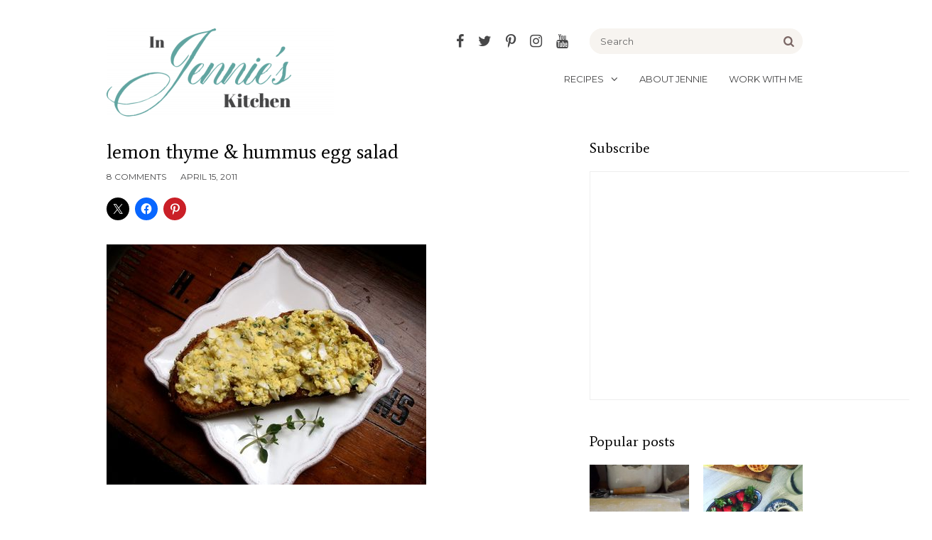

--- FILE ---
content_type: text/html; charset=utf-8
request_url: https://www.google.com/recaptcha/api2/aframe
body_size: 269
content:
<!DOCTYPE HTML><html><head><meta http-equiv="content-type" content="text/html; charset=UTF-8"></head><body><script nonce="pH-fGWJRaElKu854kFqm3w">/** Anti-fraud and anti-abuse applications only. See google.com/recaptcha */ try{var clients={'sodar':'https://pagead2.googlesyndication.com/pagead/sodar?'};window.addEventListener("message",function(a){try{if(a.source===window.parent){var b=JSON.parse(a.data);var c=clients[b['id']];if(c){var d=document.createElement('img');d.src=c+b['params']+'&rc='+(localStorage.getItem("rc::a")?sessionStorage.getItem("rc::b"):"");window.document.body.appendChild(d);sessionStorage.setItem("rc::e",parseInt(sessionStorage.getItem("rc::e")||0)+1);localStorage.setItem("rc::h",'1769681427827');}}}catch(b){}});window.parent.postMessage("_grecaptcha_ready", "*");}catch(b){}</script></body></html>

--- FILE ---
content_type: text/plain; charset=utf-8
request_url: https://ads.adthrive.com/http-api/cv2
body_size: 2903
content:
{"om":["073u489n","0av741zl","0iyi1awv","0pycs8g7","0sm4lr19","1","10011/07a87928c08b8e4fd1e99595a36eb5b1","10011/1013e764d636cb30c882620822ac5139","10011/140f603d0287260f11630805a1b59b3f","10011/6d6f4081f445bfe6dd30563fe3476ab4","10011/70a1925054b08ea98d11ac85b80d2ed8","10011/ba9f11025c980a17f6936d2888902e29","1011_302_56233497","1028_8728253","1028_8739738","1028_8739779","1028_8744530","11142692","11509227","11896988","12168663","124843_10","124844_24","201839500","2249:691914577","2307:1h7yhpl7","2307:3d4r29fd","2307:3v2n6fcp","2307:7uqs49qv","2307:8orkh93v","2307:8ul426rx","2307:9jse9oga","2307:9krcxphu","2307:ckznjym0","2307:eo7d5ncl","2307:f3tdw9f3","2307:fruor2jx","2307:g749lgab","2307:hfqgqvcv","2307:ixnblmho","2307:j1lywpow","2307:lasd4xof","2307:nmuzeaa7","2307:oo8yaihc","2307:s400875z","2307:u4atmpu4","2307:uqph5v76","2307:ya949d2z","2307:z2zvrgyz","2307:z9ku9v6m","2409_15064_70_81102992","2409_15064_70_85808987","2409_25495_176_CR52092921","2409_25495_176_CR52150651","2409_25495_176_CR52153848","2409_25495_176_CR52153849","2409_25495_176_CR52178316","2409_25495_176_CR52178317","2409_25495_176_CR52186411","25_yi6qlg3p","262808","2662_200562_8168586","2662_255125_8179376","2676:86739704","2760:176_CR52092921","2760:176_CR52175339","2760:176_CR52186411","2aqgm79d","2jjp1phz","308_125204_13","32661333","33118520","3335_25247_700109389","3335_25247_700109391","33637455","3646_185414_T26469802","3658_142885_T26447527","3658_15078_revf1erj","3658_15843_70jx2f16","3658_629667_of8dd9pr","381513943572","39303318","3LMBEkP-wis","3o9hdib5","3swzj6q3","3v2n6fcp","409_216506","409_225982","409_227223","409_227237","409_228367","409_228382","44023623","44068970","44129096","44144879","44916594","44_CO4OZNJF6RHTTMF6FMD2H3","48223062","485027845327","48858734","4dxpjdvk","4etfwvf1","4fk9nxse","506236635","513119272","51372434","53v6aquw","54779847","54779873","5504:203878","5510:9efxb1yn","5510:cymho2zs","5510:u4atmpu4","557_409_220139","557_409_220338","557_409_220343","557_409_220364","557_409_223589","55961723","564549740","564559436","56919496","5826547715","593674671","59780461","59780474","5989_28491_564549740","60168533","61310248631_705981549","61900466","61916211","61916223","61916225","61916229","61932920","61932925","61932957","627309156","627309159","628086965","628153053","628360579","628444259","628444433","628444439","628456310","628456403","628622169","628622172","628622178","628622241","628622244","628622250","628683371","628687043","628841673","629009180","629167998","629168001","629171196","629171202","630928655","673375558002","680_99480_700109379","680_99480_700109383","680_99480_700109389","680_99480_700109391","697525781","697525824","697893306","6jrz15kl","6mrds7pc","6tj9m7jw","6wclm3on","700109389","700109399","702397981","702423494","705115233","705115332","705115523","705116521","705127202","705415296","7414_121891_5875727","7414_121891_5875729","74243_74_18268083","7fc6xgyo","7qevw67b","7sf7w6kh","8168539","83464488","85987450","86434089","86434480","86434663","86925932","87007193","8831024240_564549740","8orkh93v","9057/0328842c8f1d017570ede5c97267f40d","9057/211d1f0fa71d1a58cabee51f2180e38f","9057/5f448328401da696520ae886a00965e2","9057/b232bee09e318349723e6bde72381ba0","9057/f7b48c3c8e5cae09b2de28ad043f449d","9309343","9efxb1yn","9krcxphu","9uox3d6i","9yffr0hr","a3ts2hcp","a7wye4jw","ad6783io","af9kspoi","amq35c4f","axw5pt53","bpecuyjx","bsgbu9lt","c0mw623r","ce17a6ey","chr203vn","ckznjym0","cr-2azmi2ttuatj","cr-f6puwm2w27tf1","cr-f6puwm2x27tf1","cr-f6puwm2xw7tf1","cr-f6puwm2yu7tf1","cr-tmr0ohinu9vd","ddr52z0n","dsp-387454","dsugp5th","ey8vsnzk","fcn2zae1","fjp0ceax","fleb9ndb","fruor2jx","g749lgab","ga9te2s9","heb21q1u","hf298qgqvcv","hfqgqvcv","hi8dd2jh","hwr63jqc","hy959rg7","i2aglcoy","i90isgt0","i9hhk5j7","ic7fhmq6","iu5svso2","ixnblmho","j1lywpow","jsy1a3jk","k1cxkjjc","kx5rgl0a","lasd4xof","lc1wx7d6","lxlnailk","mc163wv6","mhk98j8a","muvxy961","n2rcz3xr","n8w0plts","nx53afwv","o79rfir1","ocnesxs5","of8dd9pr","off735cj","omlkxvu8","oo8yaihc","pi9dvb89","plth4l1a","pm9dmfkk","q33mvhkz","qt09ii59","quk7w53j","rbiwgk9p","riaslz7g","rnvjtx7r","s4s41bit","srvah9hj","szmt953j","t73gfjqn","t79r9pdb","t7d69r6a","tcyib76d","u2x4z0j8","u3i8n6ef","u4atmpu4","u5zlepic","u8px4ucu","uf5rmxyz","uhebin5g","ux1fyib3","vdcb5d4i","ve59bb3u","vnc30v3n","vwg10e52","wih2rdv3","wy75flx2","xdaezn6y","xmnfj1ff","xncaqh7c","y141rtv6","y7a7djlm","ya949d2z","yi6qlg3p","z9ku9v6m","znl4u1zy","zw6jpag6","7979132","7979135"],"pmp":[],"adomains":["123notices.com","1md.org","about.bugmd.com","acelauncher.com","adameve.com","akusoli.com","allyspin.com","askanexpertonline.com","atomapplications.com","bassbet.com","betsson.gr","biz-zone.co","bizreach.jp","braverx.com","bubbleroom.se","bugmd.com","buydrcleanspray.com","byrna.com","capitaloneshopping.com","clarifion.com","combatironapparel.com","controlcase.com","convertwithwave.com","cotosen.com","countingmypennies.com","cratedb.com","croisieurope.be","cs.money","dallasnews.com","definition.org","derila-ergo.com","dhgate.com","dhs.gov","displate.com","easyprint.app","easyrecipefinder.co","fabpop.net","familynow.club","fla-keys.com","folkaly.com","g123.jp","gameswaka.com","getbugmd.com","getconsumerchoice.com","getcubbie.com","gowavebrowser.co","gowdr.com","gransino.com","grosvenorcasinos.com","guard.io","hero-wars.com","holts.com","instantbuzz.net","itsmanual.com","jackpotcitycasino.com","justanswer.com","justanswer.es","la-date.com","lightinthebox.com","liverrenew.com","local.com","lovehoney.com","lulutox.com","lymphsystemsupport.com","manualsdirectory.org","meccabingo.com","medimops.de","mensdrivingforce.com","millioner.com","miniretornaveis.com","mobiplus.me","myiq.com","national-lottery.co.uk","naturalhealthreports.net","nbliver360.com","nikke-global.com","nordicspirit.co.uk","nuubu.com","onlinemanualspdf.co","original-play.com","outliermodel.com","paperela.com","paradisestays.site","parasiterelief.com","peta.org","photoshelter.com","plannedparenthood.org","playvod-za.com","printeasilyapp.com","printwithwave.com","profitor.com","quicklearnx.com","quickrecipehub.com","rakuten-sec.co.jp","rangeusa.com","refinancegold.com","robocat.com","royalcaribbean.com","saba.com.mx","shift.com","simple.life","spinbara.com","systeme.io","taboola.com","tackenberg.de","temu.com","tenfactorialrocks.com","theoceanac.com","topaipick.com","totaladblock.com","usconcealedcarry.com","vagisil.com","vegashero.com","vegogarden.com","veryfast.io","viewmanuals.com","viewrecipe.net","votervoice.net","vuse.com","wavebrowser.co","wavebrowserpro.com","weareplannedparenthood.org","xiaflex.com","yourchamilia.com"]}